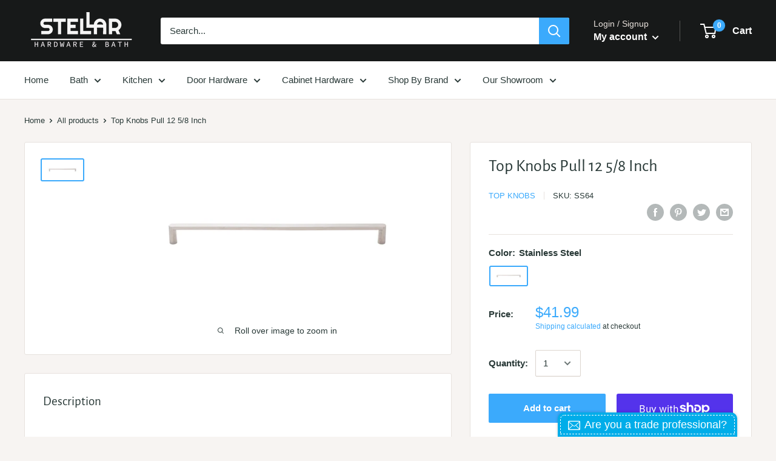

--- FILE ---
content_type: text/javascript
request_url: https://stellarfixtures.com/cdn/shop/t/32/assets/custom.js?v=90373254691674712701646754604
body_size: -867
content:
//# sourceMappingURL=/cdn/shop/t/32/assets/custom.js.map?v=90373254691674712701646754604
